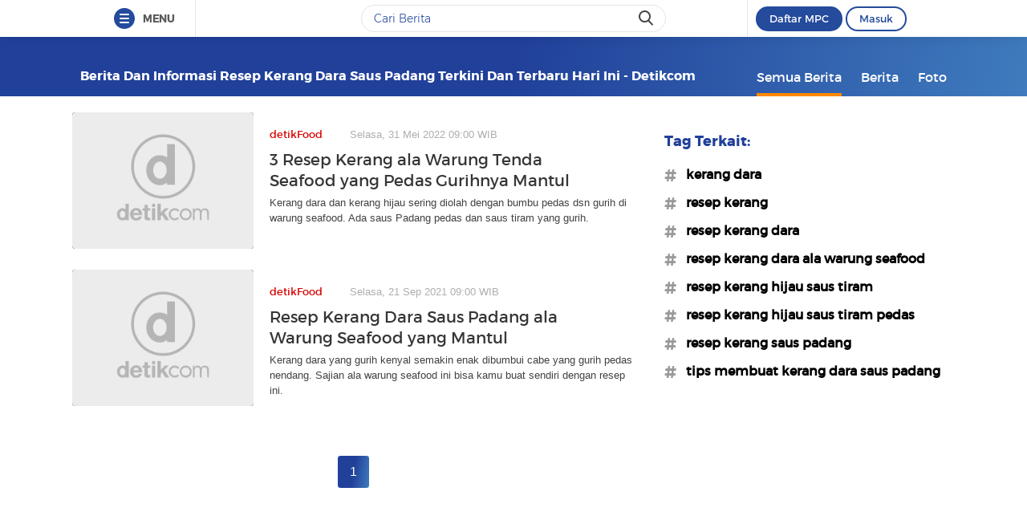

--- FILE ---
content_type: application/javascript
request_url: https://cdn.detik.net.id/tag/tagsite/js/liquid_img.js?v=202601220712
body_size: 105
content:
function lqd_img($param1) {
  var lqd = $($param1);
  $(lqd).each(function(index){
    var img_src = $(this).find("img").attr( "src" );
    if($param1 == ".lqd"){
      $(this).find("img").hide();
      $(this).css("background-image", "url(" + img_src + ")");
    }
    else {
      $(this).append('<div class="lqd_img" style="background-image:url('+ img_src +');"></div>');
    }
  });
  return;
}


--- FILE ---
content_type: application/javascript
request_url: https://cdn.detik.net.id/tag/tagsite/js/controller.js?v=202601220712
body_size: 401
content:
//DROPDOWN MENU
$.fn.dropdown = function( options ) {

	var settings = $.extend({
        // do setting
        hover : false
    }, options);
	var dropdown = $(this);

	function dropdown_hover(){
		$(dropdown).parent(".dropdown-wrap").hover(
	        function() {
	            $(this).addClass("dropdown-aktif");
	        },
	        function() {
	            $(this).removeClass("dropdown-aktif");
	    });
	}
	function dropdown_click(){
	    $(dropdown).click(function(e){
	    	e.preventDefault();
	        if (!($(this).parent(".dropdown-wrap").hasClass("dropdown-aktif"))) {
	            $(dropdown).removeClass("dropdown-aktif");
	        }
	        $(this).parent().toggleClass("dropdown-aktif");
	    });
	}

	if(settings.hover == true) {
		dropdown_hover();
	} else {
		dropdown_click();
	}

    return $(document).bind("mouseup", function(e)
    {
    	e.preventDefault();
        var container_drop = $(dropdown).parent(".dropdown-wrap");

        if (!container_drop.is(e.target) // if the target of the click isn't the container...
            && container_drop.has(e.target).length === 0) // ... nor a descendant of the container
        {
            container_drop.removeClass("dropdown-aktif");
        }

    });
}

$(function () {

	// LIQUID IMG JS
    lqd_img(".lqd");
    lqd_img(".lqd_block");
    $(".dropdown").dropdown({hover: true});

});
